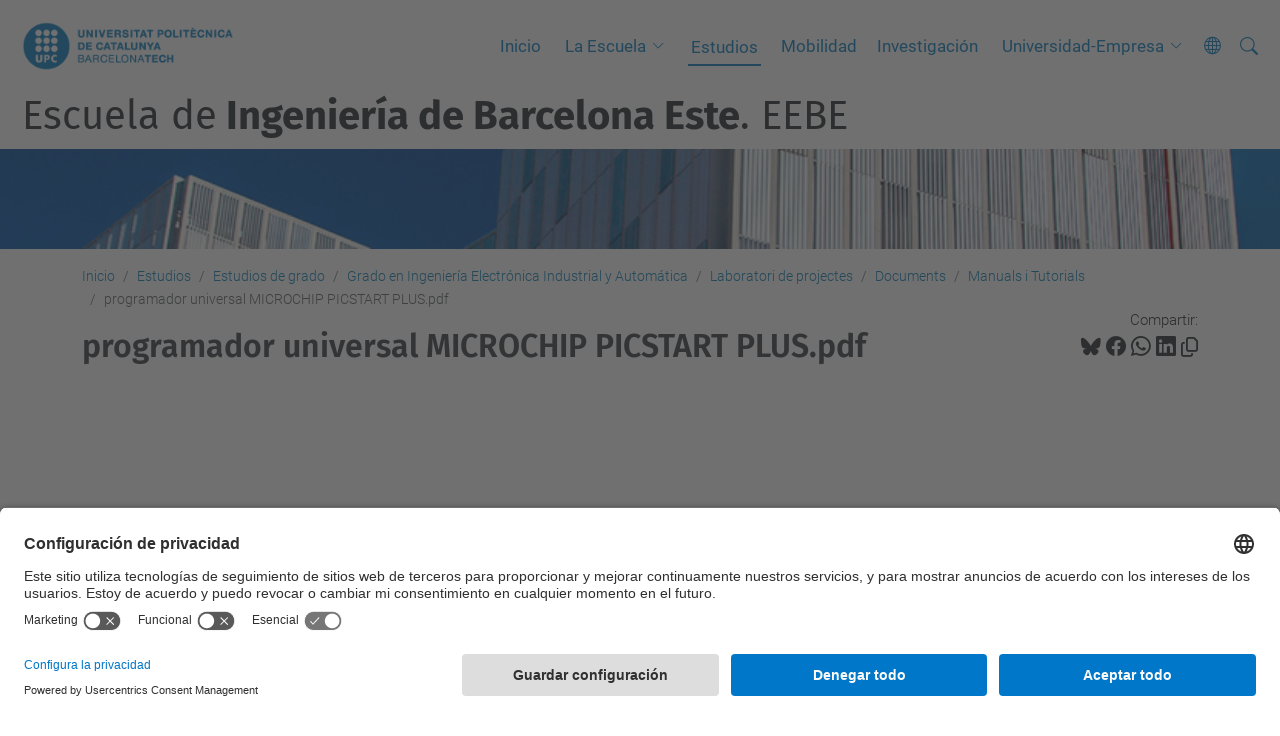

--- FILE ---
content_type: text/html;charset=utf-8
request_url: https://eebe.upc.edu/es/estudios/estudios-de-grado/grado-en-ingenieria-electronica-industrial-i-automatica/laboratori-de-projectes/documents/manuals-i-tutorials/programador-universal-microchip-picstart-plus.pdf/view
body_size: 8718
content:
<!DOCTYPE html>
<html xmlns="http://www.w3.org/1999/xhtml" class="h-100" lang="es" xml:lang="es">

<head><meta http-equiv="Content-Type" content="text/html; charset=UTF-8" />
  <title>programador universal MICROCHIP PICSTART PLUS.pdf — Escuela de Ingeniería de Barcelona Este. EEBE — UPC. Universitat Politècnica de Catalunya</title>
  <link rel="preconnect" href="//app.usercentrics.eu" />
  <link rel="preconnect" href="//api.usercentrics.eu" />
  <link rel="preconnect" href="//privacy-proxy.usercentrics.eu" />
  <link rel="dns-prefetch" href="//app.usercentrics.eu" />
  <link rel="dns-prefetch" href="//api.usercentrics.eu" />
  <link rel="preload" href="/++theme++genweb6.theme/stylesheets/fa.min.css" as="style" onload="this.onload=null;this.rel='stylesheet'" />
  <!-- <link rel="preload" href="//app.usercentrics.eu/browser-ui/latest/loader.js" as="script"/>
  <link rel="preload" href="//privacy-proxy.usercentrics.eu/latest/uc-block.bundle.js" as="script"/> -->
  <script>
    window.UC_UI_DOMAINS = {
      crossDomainConsentSharingIFrame: 'https://www.upc.edu/cross-domain-bridge.html',
    };
  </script>
  <script id="usercentrics-cmp" src="https://app.usercentrics.eu/browser-ui/latest/loader.js" data-settings-id="k73tMWYfS" async=""></script>
  <script type="application/javascript" src="https://privacy-proxy.usercentrics.eu/latest/uc-block.bundle.js"></script>
  <script>
    uc.deactivateBlocking([
      'HkocEodjb7', // Google Analytics is not blocked
      'BJ59EidsWQ', //GTM
      'mJTPU19oR', //Google adsense
    ]);
  </script>
  <script type="text/javascript" id="gtag-consent">
    window.dataLayer = window.dataLayer || [];

    function gtag() {
      dataLayer.push(arguments);
    }
    gtag("consent", "default", {
      ad_user_data: "denied",
      ad_personalization: "denied",
      ad_storage: "denied",
      analytics_storage: "denied",
      wait_for_update: 500
    });
    gtag("set", "ads_data_redaction", true);
  </script>
  <script defer="defer" type="application/javascript" src="/++theme++genweb6.theme/js/dataTables.min.js"></script>
  <script defer="defer" type="application/javascript" src="/++theme++genweb6.theme/js/select2.min.js"></script>
<meta charset="utf-8" /><meta name="twitter:card" content="summary" /><meta property="og:site_name" content="eebe" /><meta property="og:title" content="programador universal MICROCHIP PICSTART PLUS.pdf" /><meta property="twitter:title" content="programador universal MICROCHIP PICSTART PLUS.pdf" /><meta property="og:type" content="website" /><meta property="og:description" content="" /><meta property="twitter:description" content="" /><meta property="og:url" content="https://eebe.upc.edu/es/estudios/estudios-de-grado/grado-en-ingenieria-electronica-industrial-i-automatica/laboratori-de-projectes/documents/manuals-i-tutorials/programador-universal-microchip-picstart-plus.pdf/view" /><meta property="twitter:url" content="https://eebe.upc.edu/es/estudios/estudios-de-grado/grado-en-ingenieria-electronica-industrial-i-automatica/laboratori-de-projectes/documents/manuals-i-tutorials/programador-universal-microchip-picstart-plus.pdf/view" /><meta property="og:image" content="https://eebe.upc.edu/++resource++plone-logo.svg" /><meta property="twitter:image" content="https://eebe.upc.edu/++resource++plone-logo.svg" /><meta property="og:image:type" content="image/png" /><meta name="robots" content="all" /><meta name="DC.date.created" content="2017-03-06T11:59:54+01:00" /><meta name="DC.date.modified" content="2020-05-05T11:59:21+01:00" /><meta name="DC.type" content="Archivo" /><meta name="DC.format" content="application/pdf" /><meta name="DC.language" content="es" /><meta name="description" /><meta name="viewport" content="width=device-width, initial-scale=1.0" /><meta name="generator" content="Plone - https://plone.org/" /><link rel="alternate" hreflang="es" href="https://eebe.upc.edu/es/estudios/estudios-de-grado/grado-en-ingenieria-electronica-industrial-i-automatica/laboratori-de-projectes/documents/manuals-i-tutorials/programador-universal-microchip-picstart-plus.pdf" /><link rel="alternate" hreflang="ca" href="https://eebe.upc.edu/ca/estudis/estudis-de-grau/grau-en-enginyeria-electronica-industrial-i-automatica/laboratori-de-projectes/documents/manuals-i-tutorials/programador-universal-microchip-picstart-plus.pdf" /><link rel="alternate" hreflang="x-default" href="https://eebe.upc.edu/ca/estudis/estudis-de-grau/grau-en-enginyeria-electronica-industrial-i-automatica/laboratori-de-projectes/documents/manuals-i-tutorials/programador-universal-microchip-picstart-plus.pdf" /><link rel="canonical" href="https://eebe.upc.edu/es/estudios/estudios-de-grado/grado-en-ingenieria-electronica-industrial-i-automatica/laboratori-de-projectes/documents/manuals-i-tutorials/programador-universal-microchip-picstart-plus.pdf" /><link rel="preload icon" type="image/vnd.microsoft.icon" href="https://eebe.upc.edu/es/favicon.ico?name=favicon.ico" /><link rel="mask-icon" href="https://eebe.upc.edu/es/favicon.ico?name=favicon.ico" /><link href="https://eebe.upc.edu/es/@@search" rel="search" title="Buscar en este sitio" /><link data-bundle="easyform" href="https://eebe.upc.edu/++webresource++b6e63fde-4269-5984-a67a-480840700e9a/++resource++easyform.css" media="all" rel="stylesheet" type="text/css" /><link data-bundle="mosaic-css" href="https://eebe.upc.edu/++webresource++d7e40e0c-c32f-50f9-a266-90ede815cd23/++plone++mosaic/mosaic.min.css" media="all" rel="stylesheet" type="text/css" /><link data-bundle="multilingual" href="https://eebe.upc.edu/++webresource++4b25ebfe-4288-5cbe-b3d2-cfa66e33cd82/++resource++plone.app.multilingual.stylesheet/multilingual.css" media="all" rel="stylesheet" type="text/css" /><link data-bundle="plone-fullscreen" href="https://eebe.upc.edu/++webresource++ac83a459-aa2c-5a45-80a9-9d3e95ae0847/++plone++static/plone-fullscreen/fullscreen.css" media="all" rel="stylesheet" type="text/css" /><link data-bundle="tfemarket-bundle" href="https://eebe.upc.edu/++webresource++1b4e02aa-63f8-546e-8014-28d98d95f7df/++theme++genweb6.tfemarket/stylesheets/theme-tfemarket.min.css" media="all" rel="stylesheet" type="text/css" /><link data-bundle="upc-bundle" href="https://eebe.upc.edu/++webresource++14ff9cc0-0eda-5e21-a9bd-22687843ae35/++theme++genweb6.upc/stylesheets/theme-upc.min.css" media="all" rel="stylesheet" type="text/css" /><link href="https://eebe.upc.edu/++webresource++d10d4e1f-c923-51c6-ba2c-64718f31d492//++theme++genweb6.theme/stylesheets/theme.min.css" media="all" rel="stylesheet" type="text/css" /><style>.titling-line {
  position: relative;
  overflow: hidden;
  padding: 6px 0;
  margin-top: 0; }

  .titling-line:after {
    content: "";
    position: absolute;
    margin-left: 12px;
    background: #d1d1d1;
    height: 1px;
    box-shadow: 1000px 0 0 -1000px #d1d1d1;
    width: 100%;
    top: 50%; }
</style><script async="" src="https://www.googletagmanager.com/gtag/js?id=G-70F87BXT5R"></script><script>
  window.dataLayer = window.dataLayer || [];
  function gtag(){dataLayer.push(arguments);}
  gtag('js', new Date());

  gtag('config', 'G-70F87BXT5R');
gtag('config', 'G-P80Z250TEZ');

</script><script data-bundle="plone-fullscreen" integrity="sha384-yAbXscL0aoE/0AkFhaGNz6d74lDy9Cz7PXfkWNqRnFm0/ewX0uoBBoyPBU5qW7Nr" src="https://eebe.upc.edu/++webresource++6aa4c841-faf5-51e8-8109-90bd97e7aa07/++plone++static/plone-fullscreen/fullscreen.js"></script><script data-bundle="plone" integrity="sha384-VpRtef0in9VvJccUgGM+OKJxMlKkCjrUuv4dmkXUjfuBQMRjcDWGNmTYiPWFcckC" src="https://eebe.upc.edu/++webresource++63fc8075-8d9c-52b0-bd0c-c7db8d9c785d/++plone++static/bundle-plone/bundle.min.js"></script><script data-bundle="datagridfield-bundle" integrity="sha384-ab8+ZO465yuhsQpCxqQ3u2HpLcOwNqxIS0HAA+laLWcfsX8+8SXtI9TSBzDJg9wf" src="https://eebe.upc.edu/++webresource++b5050647-6b73-57ea-8cc2-e492b13e1606/++resource++collective.z3cform.datagridfield/datagridfield-remote.min.js"></script><script integrity="sha384-Z0c0O7SGparpXtqZ7DqB+2xYabbv4FwSW10MAxUzrFnDh7Bfxubjpre0f7AIxrKf" src="https://eebe.upc.edu/++webresource++428ff13a-1bd4-583d-ba0b-b909e791367c//++theme++genweb6.theme/js/theme.min.js"></script></head>

<body class="d-flex flex-column h-100 col-content frontend icons-on portaltype-file section-estudios site-es subsection-estudios-de-grado subsection-estudios-de-grado-grado-en-ingenieria-electronica-industrial-i-automatica subsection-estudios-de-grado-grado-en-ingenieria-electronica-industrial-i-automatica-laboratori-de-projectes template-file_view thumbs-on userrole-anonymous viewpermission-view" id="visual-portal-wrapper" dir="ltr" data-base-url="https://eebe.upc.edu/es/estudios/estudios-de-grado/grado-en-ingenieria-electronica-industrial-i-automatica/laboratori-de-projectes/documents/manuals-i-tutorials/programador-universal-microchip-picstart-plus.pdf" data-view-url="https://eebe.upc.edu/es/estudios/estudios-de-grado/grado-en-ingenieria-electronica-industrial-i-automatica/laboratori-de-projectes/documents/manuals-i-tutorials/programador-universal-microchip-picstart-plus.pdf/view" data-portal-url="https://eebe.upc.edu" data-i18ncatalogurl="https://eebe.upc.edu/plonejsi18n" data-pat-pickadate="{&quot;date&quot;: {&quot;selectYears&quot;: 200}, &quot;time&quot;: {&quot;interval&quot;: 5 } }" data-pat-plone-modal="{&quot;actionOptions&quot;: {&quot;displayInModal&quot;: false}}"><div class="outer-wrapper flex-shrink-0">

    <header id="content-header" class="sticky-top">
      <div id="portal-top" class="w-100">
        


    <div id="header" class="d-flex align-items-center light-to-dark-theme">

        <a href="#main-container" class="d-none">Ir al contenido principal</a>

        <div id="portal-logos" class="d-flex me-4">
            <div id="logo-primary">

                <a href="https://www.upc.edu/es" target="_blank">

                    <img alt="Universitat Politècnica de Catalunya" title="Universitat Politècnica de Catalunya" class="img-desktop" src="https://eebe.upc.edu/@@gw-logo" />

                </a>

                

            </div>

            
        </div>

        <nav id="portal-navbar" role="navigation" class="global-navigation ms-auto">

            <ul class="navbar-nav mb-2 mb-lg-0 align-items-center" id="portal-globalnav">
                <li class="home nav-item">
                    <a class="nav-link" href="https://eebe.upc.edu/es">Inicio</a>
                </li>

                <li class="la-escuela has_subtree nav-item"><a href="https://eebe.upc.edu/es/la-escuela" target="_self" class="state-published nav-link" aria-haspopup="true">La Escuela</a><input type="checkbox" class="opener" /><label for="navitem-la-escuela" role="button" aria-label="La Escuela"></label><ul class="has_subtree dropdown"><li class="espacios-y-equipamientos nav-item"><a href="https://eebe.upc.edu/es/la-escuela/espacios-y-equipamientos" target="_self" class="state-published nav-link">Espacios y equipamientos</a></li><li class="asociaciones nav-item"><a href="https://eebe.upc.edu/es/la-escuela/asociaciones" target="_self" class="state-published nav-link">Asociaciones</a></li><li class="como-llegar nav-item"><a href="https://eebe.upc.edu/es/la-escuela/como-llegar" target="_self" class="state-published nav-link">Cómo llegar</a></li></ul></li><li class="estudios current nav-item"><a href="https://eebe.upc.edu/es/estudios" target="_self" class="state-published nav-link">Estudios</a></li><li class="mobilidad nav-item"><a href="https://eebe.upc.edu/ca/mobilitat" target="_self" class="state-published nav-link">Mobilidad</a></li><li class="investigacion nav-item"><a href="https://eebe.upc.edu/es/investigacion" target="_self" class="state-published nav-link">Investigación</a></li><li class="universidad-empresa has_subtree nav-item"><a href="https://eebe.upc.edu/es/universidad-empresa" target="_self" class="state-published nav-link" aria-haspopup="true">Universidad-Empresa</a><input type="checkbox" class="opener" /><label for="navitem-universidad-empresa" role="button" aria-label="Universidad-Empresa"></label><ul class="has_subtree dropdown"><li class="captacion-de-talento-1 nav-item"><a href="https://eebe.upc.edu/es/universidad-empresa/captacion-de-talento-1" target="_self" class="state-published nav-link">Captación de talento</a></li><li class="patrocinio-y-otras-colaboraciones nav-item"><a href="https://eebe.upc.edu/es/universidad-empresa/patrocinio-y-otras-colaboraciones" target="_self" class="state-published nav-link">Patrocinio y otras colaboraciones</a></li><li class="soluciones-para-la-empresa-1 nav-item"><a href="https://eebe.upc.edu/es/universidad-empresa/soluciones-para-la-empresa-1" target="_self" class="state-published nav-link">Soluciones para la empresa</a></li></ul></li>

                

                

                    <li class="has_subtree nav-item nav-lang">

                        <a href="#" class="nav-link" aria-haspopup="true">
                            <i class="bi bi-globe" alt="Idiomas" title="Idiomas"></i>
                        </a>

                        <ul class="has_subtree dropdown">
                            <li class="nav-item">
                                <a class="nav-link" href="https://eebe.upc.edu/@@multilingual-selector/2abb784892ce47168b79758b4eb820e0/ca?set_language=ca&amp;post_path=/view">
                                    <span>Català</span>
                                </a>
                            </li>
                            <li class="nav-item">
                                <a class="nav-link" href="https://eebe.upc.edu/@@multilingual-selector/2abb784892ce47168b79758b4eb820e0/en?set_language=en&amp;post_path=/view">
                                    <span>English</span>
                                </a>
                            </li>
                        </ul>
                    </li>

                
            </ul>
        </nav>

        <div id="portal-searchbox" class="nav-item">

            

    <form id="searchGadget_form" action="https://eebe.upc.edu/es/@@search" role="search" class="d-flex pat-livesearch show_images " data-pat-livesearch="ajaxUrl:https://eebe.upc.edu/es/@@ajax-search">

        <label class="hiddenStructure" for="searchGadget">Buscar</label>

        

            <input name="SearchableText" type="text" size="18" id="searchGadget" title="Buscar en el Sitio" placeholder="Buscar en el Sitio" class="searchField form-control me-3" />

            

            

        

        <button class="searchButton" type="submit" alt="Buscar" aria-label="Buscar"><i class="bi bi-search" alt="Buscar" title="Buscar"></i></button>

        <div id="portal-advanced-search" class="hiddenStructure">

            <a href="https://eebe.upc.edu/es/@@search">Búsqueda Avanzada…</a>

        </div>

    </form>


        </div>

        <div id="portal-navbar-mobile" class="d-none ms-auto" role="navigation">

            <nav class="navbar navbar-dark">

                <div class="container-fluid">

                    <button class="navbar-toggler" type="button" data-bs-toggle="offcanvas" aria-label="Close" data-bs-target="#gwMobileNavbar" aria-controls="gwMobileNavbar">

                    <span class="navbar-toggler-icon"></span>

                    </button>

                    <div class="offcanvas offcanvas-end text-bg-dark" tabindex="-1" id="gwMobileNavbar" aria-labelledby="gwMobileNavbarLabel">

                        <div class="offcanvas-header">

                            <p class="h5">Menú</p>
                            <button type="button" class="btn-close btn-close-white" data-bs-dismiss="offcanvas" aria-label="Close"></button>

                        </div>

                        <div class="offcanvas-body">

                            <div class="d-flex mt-3 mb-2" role="search">

                                <div id="portal-searchbox-mobile" class="nav-item">

                                    

    <form id="searchGadget_form_mobile" action="https://eebe.upc.edu/es/@@search" role="search" class="d-flex pat-livesearch show_images " data-pat-livesearch="ajaxUrl:https://eebe.upc.edu/es/@@ajax-search">

        <label class="hiddenStructure" for="searchGadget_mobile">Buscar</label>

        

            <input name="SearchableText" type="text" size="18" id="searchGadget_mobile" title="Buscar en el Sitio" placeholder="Buscar en el Sitio" class="searchField form-control me-3" />

            

            

        

        <button class="searchButton" type="submit" alt="Buscar" aria-label="Buscar"><i class="bi bi-search" alt="Buscar" title="Buscar"></i></button>

        <div id="portal-advanced-search_mobile" class="hiddenStructure">

            <a href="https://eebe.upc.edu/es/@@search">Búsqueda Avanzada…</a>

        </div>

    </form>



                                </div>

                            </div>

                            <ul class="navbar-nav justify-content-end flex-grow-1 pe-3">

                                <li class="nav-item">

                                    <a class="nav-link" href="https://eebe.upc.edu/es">Inicio</a>

                                </li>

                                

                                    <li class="ps-3"><hr class="mt-1 mb-1" /></li>

                                    <li class="la-escuela has_subtree nav-item"><a href="https://eebe.upc.edu/es/la-escuela" target="_self" class="state-published nav-link" aria-haspopup="true">La Escuela</a><input type="checkbox" class="opener" /><label for="navitem-la-escuela" role="button" aria-label="La Escuela"></label><ul class="has_subtree dropdown"><li class="espacios-y-equipamientos nav-item"><a href="https://eebe.upc.edu/es/la-escuela/espacios-y-equipamientos" target="_self" class="state-published nav-link">Espacios y equipamientos</a></li><li class="asociaciones nav-item"><a href="https://eebe.upc.edu/es/la-escuela/asociaciones" target="_self" class="state-published nav-link">Asociaciones</a></li><li class="como-llegar nav-item"><a href="https://eebe.upc.edu/es/la-escuela/como-llegar" target="_self" class="state-published nav-link">Cómo llegar</a></li></ul></li><li class="estudios current nav-item"><a href="https://eebe.upc.edu/es/estudios" target="_self" class="state-published nav-link">Estudios</a></li><li class="mobilidad nav-item"><a href="https://eebe.upc.edu/ca/mobilitat" target="_self" class="state-published nav-link">Mobilidad</a></li><li class="investigacion nav-item"><a href="https://eebe.upc.edu/es/investigacion" target="_self" class="state-published nav-link">Investigación</a></li><li class="universidad-empresa has_subtree nav-item"><a href="https://eebe.upc.edu/es/universidad-empresa" target="_self" class="state-published nav-link" aria-haspopup="true">Universidad-Empresa</a><input type="checkbox" class="opener" /><label for="navitem-universidad-empresa" role="button" aria-label="Universidad-Empresa"></label><ul class="has_subtree dropdown"><li class="captacion-de-talento-1 nav-item"><a href="https://eebe.upc.edu/es/universidad-empresa/captacion-de-talento-1" target="_self" class="state-published nav-link">Captación de talento</a></li><li class="patrocinio-y-otras-colaboraciones nav-item"><a href="https://eebe.upc.edu/es/universidad-empresa/patrocinio-y-otras-colaboraciones" target="_self" class="state-published nav-link">Patrocinio y otras colaboraciones</a></li><li class="soluciones-para-la-empresa-1 nav-item"><a href="https://eebe.upc.edu/es/universidad-empresa/soluciones-para-la-empresa-1" target="_self" class="state-published nav-link">Soluciones para la empresa</a></li></ul></li>

                                

                                

                                

                                    

                                        <li class="ps-3"><hr class="mt-1 mb-1" /></li>

                                        <li class="nav-item">

                                            <a class="nav-link" href="https://eebe.upc.edu/@@multilingual-selector/2abb784892ce47168b79758b4eb820e0/ca?set_language=ca&amp;post_path=/view">

                                                <span>Català</span>

                                            </a>

                                        </li>
                                        <li class="nav-item">

                                            <a class="nav-link" href="https://eebe.upc.edu/@@multilingual-selector/2abb784892ce47168b79758b4eb820e0/en?set_language=en&amp;post_path=/view">

                                                <span>English</span>

                                            </a>

                                        </li>

                                    

                                

                            </ul>
                        </div>
                    </div>
                </div>
            </nav>
        </div>
    </div>



      </div>
    </header>

    <div id="above-content-wrapper">
      <div id="viewlet-above-content">



    <div id="hero" class="light-to-dark-theme image-hero content-hero" style="--bg-img-url: url(https://eebe.upc.edu/@@gw-hero)">

        

        

        

            <section>

                

                

                <img alt="" src="https://eebe.upc.edu/@@gw-hero" />

            </section>

        

        <div class="site_title">

            

                

                <div class="h1">
                    <a accesskey="1" class="text-decoration-none" href="https://eebe.upc.edu/es">
                        Escuela de<strong> Ingeniería de Barcelona Este</strong>. EEBE
                    </a>
                </div>

            

        </div>

        

    </div>





<nav id="portal-breadcrumbs" aria-label="breadcrumb" label_breadcrumb="label_breadcrumb">
  <div class="container">
    <ol class="breadcrumb">
      <li class="breadcrumb-item"><a href="https://eebe.upc.edu/es">Inicio</a></li>
      
        <li class="breadcrumb-item"><a href="https://eebe.upc.edu/es/estudios">Estudios</a></li>
        
      
        <li class="breadcrumb-item"><a href="https://eebe.upc.edu/es/estudios/estudios-de-grado">Estudios de grado</a></li>
        
      
        <li class="breadcrumb-item"><a href="https://eebe.upc.edu/es/estudios/estudios-de-grado/grado-en-ingenieria-electronica-industrial-i-automatica">Grado en Ingeniería Electrónica Industrial y Automática</a></li>
        
      
        <li class="breadcrumb-item"><a href="https://eebe.upc.edu/es/estudios/estudios-de-grado/grado-en-ingenieria-electronica-industrial-i-automatica/laboratori-de-projectes">Laboratori de projectes</a></li>
        
      
        <li class="breadcrumb-item"><a href="https://eebe.upc.edu/es/estudios/estudios-de-grado/grado-en-ingenieria-electronica-industrial-i-automatica/laboratori-de-projectes/documents">Documents</a></li>
        
      
        <li class="breadcrumb-item"><a href="https://eebe.upc.edu/es/estudios/estudios-de-grado/grado-en-ingenieria-electronica-industrial-i-automatica/laboratori-de-projectes/documents/manuals-i-tutorials">Manuals i Tutorials</a></li>
        
      
        
        <li class="breadcrumb-item active" aria-current="page">programador universal MICROCHIP PICSTART PLUS.pdf</li>
      
    </ol>
  </div>
</nav>
</div>
    </div>

    <div class="container">
      <div class="row">
        <aside id="global_statusmessage" class="col-12">
      

      <div>
      </div>
    </aside>
      </div>
      <main id="main-container" class="row">
        <section id="portal-column-content">

      

      

        

          <article id="content">

            

              <header>

                <div id="viewlet-above-content-title"><span id="social-tags-body" itemscope="" itemtype="http://schema.org/WebPage" style="display: none">
  <span itemprop="name">programador universal MICROCHIP PICSTART PLUS.pdf</span>
  <span itemprop="description"></span>
  <span itemprop="url">https://eebe.upc.edu/es/estudios/estudios-de-grado/grado-en-ingenieria-electronica-industrial-i-automatica/laboratori-de-projectes/documents/manuals-i-tutorials/programador-universal-microchip-picstart-plus.pdf/view</span>
  <span itemprop="image">https://eebe.upc.edu/++resource++plone-logo.svg</span>
</span>

<div id="social_tags">

  <p class="fs-s mb-0">
    Compartir:
  </p>

  

    <a target="_blank" href="https://bsky.app/intent/compose?text=programador universal MICROCHIP PICSTART PLUS.pdf https://eebe.upc.edu/resolveuid/97557a3c890d467d80ca382e44c0690e" title="Bluesky">

      <i class="fa-brands fa-bluesky"></i>

    </a>

    

  

    <a target="_blank" href="https://www.facebook.com/sharer/sharer.php?u=https://eebe.upc.edu/resolveuid/97557a3c890d467d80ca382e44c0690e" title="Facebook">

      <i class="bi bi-facebook"></i>

    </a>

    

  

    <a target="_blank" href="https://wa.me/?text=programador universal MICROCHIP PICSTART PLUS.pdf https://eebe.upc.edu/resolveuid/97557a3c890d467d80ca382e44c0690e" title="Whatsapp">

      <i class="bi bi-whatsapp"></i>

    </a>

    

  

    <a target="_blank" href="https://www.linkedin.com/sharing/share-offsite?url=https://eebe.upc.edu/resolveuid/97557a3c890d467d80ca382e44c0690e" title="Linkedin">

      <i class="bi bi-linkedin"></i>

    </a>

    

  

    

    <a href="#" data-bs-toggle="tooltip" id="copy-universal-link" data-url="https://eebe.upc.edu/resolveuid/97557a3c890d467d80ca382e44c0690e" aria-label="Copiado!" data-bs-title="Copiado!" data-bs-original-title="Copiar enlace">

      <i class="fa-regular fa-copy"></i>

    </a>

  

</div>
</div>

                
                  <h1>programador universal MICROCHIP PICSTART PLUS.pdf</h1>

                

                <div id="viewlet-below-content-title"></div>

                
                  

                

                <div id="viewlet-below-content-description"></div>

              </header>

              <div id="viewlet-above-content-body">
</div>

              <div id="content-core">
                


  <section class="section section-main">

    

    <div>
      <object type="application/pdf" width="100%" height="480" title="PDF Preview" data="https://eebe.upc.edu/es/estudios/estudios-de-grado/grado-en-ingenieria-electronica-industrial-i-automatica/laboratori-de-projectes/documents/manuals-i-tutorials/programador-universal-microchip-picstart-plus.pdf/@@display-file/file/programador universal MICROCHIP PICSTART PLUS.pdf"></object>
    </div>

    

    

    

    

    <div class="file-description">

      <div class="h5 mb-2">
        <a href="https://eebe.upc.edu/es/estudios/estudios-de-grado/grado-en-ingenieria-electronica-industrial-i-automatica/laboratori-de-projectes/documents/manuals-i-tutorials/programador-universal-microchip-picstart-plus.pdf/@@download/file/programador universal MICROCHIP PICSTART PLUS.pdf">programador universal MICROCHIP PICSTART PLUS.pdf</a>
      </div>

      <div class="metadata d-flex justify-content-center text-muted small">
        <div class="px-2">
          <svg xmlns="http://www.w3.org/2000/svg" width="16" height="16" fill="currentColor" class="plone-icon icon-inline bi bi-file-earmark-pdf" viewbox="0 0 16 16" aria-labelledby="title">
  <path d="M14 14V4.5L9.5 0H4a2 2 0 0 0-2 2v12a2 2 0 0 0 2 2h8a2 2 0 0 0 2-2zM9.5 3A1.5 1.5 0 0 0 11 4.5h2V14a1 1 0 0 1-1 1H4a1 1 0 0 1-1-1V2a1 1 0 0 1 1-1h5.5v2z"></path>
  <path d="M4.603 14.087a.81.81 0 0 1-.438-.42c-.195-.388-.13-.776.08-1.102.198-.307.526-.568.897-.787a7.68 7.68 0 0 1 1.482-.645 19.697 19.697 0 0 0 1.062-2.227 7.269 7.269 0 0 1-.43-1.295c-.086-.4-.119-.796-.046-1.136.075-.354.274-.672.65-.823.192-.077.4-.12.602-.077a.7.7 0 0 1 .477.365c.088.164.12.356.127.538.007.188-.012.396-.047.614-.084.51-.27 1.134-.52 1.794a10.954 10.954 0 0 0 .98 1.686 5.753 5.753 0 0 1 1.334.05c.364.066.734.195.96.465.12.144.193.32.2.518.007.192-.047.382-.138.563a1.04 1.04 0 0 1-.354.416.856.856 0 0 1-.51.138c-.331-.014-.654-.196-.933-.417a5.712 5.712 0 0 1-.911-.95 11.651 11.651 0 0 0-1.997.406 11.307 11.307 0 0 1-1.02 1.51c-.292.35-.609.656-.927.787a.793.793 0 0 1-.58.029zm1.379-1.901c-.166.076-.32.156-.459.238-.328.194-.541.383-.647.547-.094.145-.096.25-.04.361.01.022.02.036.026.044a.266.266 0 0 0 .035-.012c.137-.056.355-.235.635-.572a8.18 8.18 0 0 0 .45-.606zm1.64-1.33a12.71 12.71 0 0 1 1.01-.193 11.744 11.744 0 0 1-.51-.858 20.801 20.801 0 0 1-.5 1.05zm2.446.45c.15.163.296.3.435.41.24.19.407.253.498.256a.107.107 0 0 0 .07-.015.307.307 0 0 0 .094-.125.436.436 0 0 0 .059-.2.095.095 0 0 0-.026-.063c-.052-.062-.2-.152-.518-.209a3.876 3.876 0 0 0-.612-.053zM8.078 7.8a6.7 6.7 0 0 0 .2-.828c.031-.188.043-.343.038-.465a.613.613 0 0 0-.032-.198.517.517 0 0 0-.145.04c-.087.035-.158.106-.196.283-.04.192-.03.469.046.822.024.111.054.227.09.346z"></path>
<title>application/pdf</title></svg>
          application/pdf
        </div>
        <div class="px-2">
          <svg xmlns="http://www.w3.org/2000/svg" width="16" height="16" fill="currentColor" class="plone-icon icon-inline bi bi-file-binary" viewbox="0 0 16 16" aria-labelledby="title">
  <path d="M5.526 13.09c.976 0 1.524-.79 1.524-2.205 0-1.412-.548-2.203-1.524-2.203-.978 0-1.526.79-1.526 2.203 0 1.415.548 2.206 1.526 2.206zm-.832-2.205c0-1.05.29-1.612.832-1.612.358 0 .607.247.733.721L4.7 11.137a6.749 6.749 0 0 1-.006-.252zm.832 1.614c-.36 0-.606-.246-.732-.718l1.556-1.145c.003.079.005.164.005.249 0 1.052-.29 1.614-.829 1.614zm5.329.501v-.595H9.73V8.772h-.69l-1.19.786v.688L8.986 9.5h.05v2.906h-1.18V13h3z"></path>
  <path d="M4 0a2 2 0 0 0-2 2v12a2 2 0 0 0 2 2h8a2 2 0 0 0 2-2V2a2 2 0 0 0-2-2H4zm0 1h8a1 1 0 0 1 1 1v12a1 1 0 0 1-1 1H4a1 1 0 0 1-1-1V2a1 1 0 0 1 1-1z"></path>
<title>Size</title></svg>
          <span>7.5 MB</span>
        </div>
      </div>

    </div>

  </section>

  <section class="section section-actions">
    <a class="btn btn-primary download" href="https://eebe.upc.edu/es/estudios/estudios-de-grado/grado-en-ingenieria-electronica-industrial-i-automatica/laboratori-de-projectes/documents/manuals-i-tutorials/programador-universal-microchip-picstart-plus.pdf/@@download/file/programador universal MICROCHIP PICSTART PLUS.pdf">Descargar</a>
  </section>



              </div>

              <div id="viewlet-below-content-body">






</div>

            
            <footer>
              <div id="viewlet-below-content">




</div>
            </footer>
          </article>
        
      

      
    </section>
        
      </main>
      <!--/row-->
    </div>
    <!--/container-->

    <footer id="portal-footer-wrapper" class="mt-auto">
      <div id="portal-footer">

      <div id="footer-contact" role="contentinfo">

    <div class="row">

      <div class="col-md-4 map">
        <h2>Dónde estamos</h2>
        
        
          <iframe class="footer-contact-map" width="100%" height="300" frameborder="0" scrolling="no" marginheight="0" marginwidth="0" src="https://maps.google.com/maps?width=100%&amp;height=300&amp;hl=es&amp;q=Escola%20d'Enginyeria%20de%20Barcelona%20Est%20(EEBE)+()&amp;t=&amp;z=15&amp;ie=UTF8&amp;iwloc=B&amp;output=embed" title="Escola d'Enginyeria de Barcelona Est (EEBE)">
            Google Maps
          </iframe>
        
      </div>

      <div class="col-md-3 offset-md-1 contact">
        <h2>Contacto</h2>

        

        <address>
          <h4><span>PARA CONSULTAS A GESTIÓN ACADÉMICA*</span></h4>
<p><a class="external-link" href="https://demana.upc.edu/gaeebe/" target="_self" title=""><img alt="Banner DEMANA" class="image-inline" height="57" loading="lazy" src="https://eebe.upc.edu/ca/imatges/imatges-gestio-academica/banner-demana-ga-eebe-ca-4.png/@@images/image-0-987fd8b5de48cfe52a30583a7a949b1b.png" title="banner-demana-ga-eebe-ca-4.png" width="263" /></a></p>
<p><em> *formulario en catalán</em></p>
<h4 class="liniaDalt">DONDE ENCONTRARNOS</h4>
<h3>Escola d'Enginyeria de Barcelona Est</h3>
<address>
<p>Campus Diagonal Besòs, Edifici A (EEBE)<br />Av. Eduard Maristany, 16 08019 Barcelona<br />Telèfon +34 93 413 74 00<br />Fax +34 93 413 74 01 </p>
</address>
<p><a class="show" href="http://directori.upc.edu/directori/dadesUE.jsp?id=295" rel="noopener tooltip" target="_blank" title=""><span class="icon-book"></span> Directorio UPC </a></p>

          <p>
            <a href="https://eebe.upc.edu/es/contact">Formulario de contacto</a>
          </p>
        </address>

      </div>

      <div class="col-md-3 offset-md-1">

        

          <div class="xarxes_socials">

            <h2>Lista redes sociales</h2>

            

              <a target="_blank" href="https://www.instagram.com/eebe_upc/" title="Instagram, (abre en ventana nueva)" alt="Instagram, (abre en ventana nueva)">

                

                  <i class="bi bi-instagram"></i>

                  

                

              </a>
            

              <a target="_blank" href="https://www.facebook.com/eebeupc" title="Facebook, (abre en ventana nueva)" alt="Facebook, (abre en ventana nueva)">

                

                  <i class="bi bi-facebook"></i>

                  

                

              </a>
            

              <a target="_blank" href="https://www.linkedin.com/company/eebe-upc/" title="Linkedin, (abre en ventana nueva)" alt="Linkedin, (abre en ventana nueva)">

                

                  <i class="bi bi-linkedin"></i>

                  

                

              </a>
            

              <a target="_blank" href="https://bsky.app/profile/eebe.upc.edu" title="Bluesky, (abre en ventana nueva)" alt="Bluesky, (abre en ventana nueva)">

                

                  

                  <i class="fa-brands fa-bluesky"></i>

                

              </a>
            

              <a target="_blank" href="https://www.youtube.com/@eebe_cdb_upc" title="Youtube, (abre en ventana nueva)" alt="Youtube, (abre en ventana nueva)">

                

                  <i class="bi bi-youtube"></i>

                  

                

              </a>
            

          </div>

        

      </div>

    </div>

  </div><div id="footer-complementary" data-class="light-theme" data-img="https://eebe.upc.edu/@@gw-hero">

    <div class="row">

        <div class="col-md-4 text-primary">
            <p><strong>© UPC</strong> Escuela de Ingeniería de Barcelona Este. EEBE</p>
        </div>

        <div class="col-md-8">
            <nav id="complimentary-footer-nav" aria-label="Complimenatary-footer">
                <ul id="footer-menu-complementari" class="footer-container">

                    <li>
                        <span class="text-muted me-2">Desarrollado con</span>
                        <a href="https://genweb.upc.edu/ca" target="_blank">
                            <img title="genweb UPC" alt="genweb UPC" class="logoGenwebUPC" loading="lazy" src="https://eebe.upc.edu/++theme++genweb6.theme/img/genwebUPC.webp" />
                        </a>
                    </li>

                    

                    <li>
                        <a accesskey="3" href="https://eebe.upc.edu/es/sitemap" target="_self">Mapa del Sitio</a>
                    </li>

                    <li>
                        <a accesskey="0" href="https://eebe.upc.edu/es/accessibility" target="_self">Accesibilidad</a>
                    </li>

                    <li>
                        <a href="https://www.upc.edu/es/aviso-legal" target="_blank">Aviso legal</a>
                    </li>

                    <li>
                        <a href="#" target="_self" onclick="UC_UI.showSecondLayer();">Configuración de privacidad</a>
                    </li>
                </ul>
            </nav>
        </div>
    </div>
</div></div>
    </footer>
  </div><!--/outer-wrapper --><aside id="back-to-top">
    <a href="#" class="back-to-top" aria-label="Anar al començament de la pàgina">
      <svg xmlns="http://www.w3.org/2000/svg" width="16" height="16" fill="currentColor" class="bi bi-arrow-up-circle-fill" viewbox="0 0 16 16" title="Anar al començament de la pàgina">
        <path d="M16 8A8 8 0 1 0 0 8a8 8 0 0 0 16 0zm-7.5 3.5a.5.5 0 0 1-1 0V5.707L5.354 7.854a.5.5 0 1 1-.708-.708l3-3a.5.5 0 0 1 .708 0l3 3a.5.5 0 0 1-.708.708L8.5 5.707V11.5z"></path>
      </svg>
    </a>
  </aside></body>

</html>